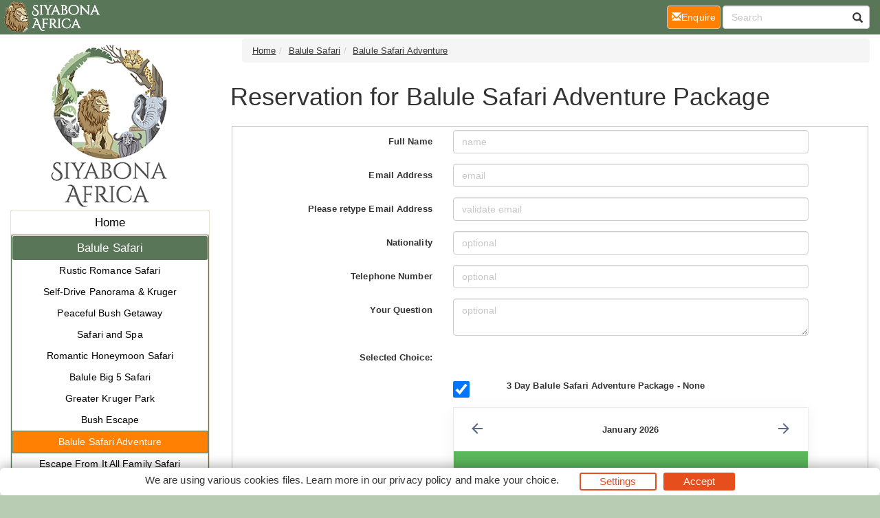

--- FILE ---
content_type: text/html; charset=UTF-8
request_url: https://balule.krugerpark.co.za/Balule_Safari_Packages-travel/reservation_balule-affordable-adventure-package.html
body_size: 11941
content:
<!DOCTYPE html><html><head><!--berkley--><meta charset="utf-8"><meta http-equiv="content-type" content="text/html; charset=utf-8"><meta http-equiv="X-UA-Compatible" content="IE=8; IE=edge"><meta name="viewport" content="width=device-width,initial-scale=1.0"><meta name="distribution" content="global"><link rel="prev" href="https://balule.krugerpark.co.za/Balule_Safari_Packages-travel/response_balule-affordable-adventure-package.html" /><link rel="canonical" href="https://balule.krugerpark.co.za/Balule_Safari_Packages-travel/reservation_balule-affordable-adventure-package.html"/><meta property="og:url" content="https://balule.krugerpark.co.za/Balule_Safari_Packages-travel/reservation_balule-affordable-adventure-package.html"><meta itemprop="image" content="https://balule.krugerpark.co.za"><!--metaPage--><title>Reservation and Booking Page - Affordable Balule Safari Adventure</title><meta name="keywords" content="Reservation,Booking,affordable adventure,safari package,balule nature reserve"><meta name="description" content="Reservation and Booking Page - For an adventure experience in Balule Nature Reserve this 3 Day Affordable Adventure Package is the perfect choice for the discerning bush lover"><meta name="robots" content="all,follow"><link rel="icon" sizes="192x192" href="/favicon/siyabona-192x192.png"><link rel="apple-touch-icon" href="/favicon/siyabona-192x192.png"><link rel="apple-touch-icon" href="/favicon/apple-touch-icon-76x76.png"><link rel="apple-touch-icon" sizes="76x76" href="/favicon/apple-touch-icon-76x76.png"><link rel="apple-touch-icon" sizes="120x120" href="/favicon/apple-touch-icon-120x120.png"><link rel="apple-touch-icon" sizes="152x152" href="/favicon/apple-touch-icon-152x152.png"><link rel="apple-touch-icon" sizes="180x180" href="/favicon/apple-touch-icon-180x180.png"><link rel="apple-touch-icon" sizes="192x192" href="/favicon/apple-touch-icon-192x192.png"><meta name="msapplication-square70x70logo" content="/favicon/tile-icon-70x70.png"><meta name="msapplication-TileImage" content="/favicon/tile-icon-114x114.png"><meta name="msapplication-square150x150logo" content="/favicon/tile-icon-150x150.png"><meta name="msapplication-wide310x150logo" content="/favicon/tile-icon-310x150.png"><meta name="msapplication-square310x310logo" content="/favicon/tile-icon-310x310logo.png"><meta name="msapplication-TileColor" content="#2b5797"><meta name="msapplication-config" content="none"/><link rel="stylesheet" href="/css/krugerpark.co.zaTheme.css" type="text/css" /><style type="text/css">
.consent-banner-button {text-decoration: none;background: none;border: 1px solid #000;text-wrap: nowrap;white-space: nowrap;color: rgb(231, 78, 30);border-color: rgb(231, 78, 30);background-color: transparent;border-width: 2px;padding: 8px 27px;border-radius: 3px;}#consent-banner-main {position: relative;z-index: 2147483647;}#consent-banner-modal {background: #fff;padding: 25px 10px 30px !important;box-shadow: rgba(0, 0, 0, 0.4) 0 0 20px;}#consent-banner-modal .consent-banner-modal-wrapper {display: flex;margin: 0 auto;justify-content: center;padding: 0 10px;}#consent-banner-settings h2 {padding-bottom: 15px;border-bottom: 1px solid #ededed;}#consent-banner-modal .consent-banner-modal-wrapper p {margin-bottom: 0;}#consent-banner-modal .consent-banner-modal-buttons {margin-top: 12px;text-align: center;justify-content: center;display: flex;align-items: flex-end;}#consent-banner-modal .consent-banner-modal-buttons [href="#settings"] {margin-left: 10px;}#consent-banner-settings .consent-banner-settings-buttons {margin-top: 15px;text-align: center;display: flex;justify-content: space-around;grid-gap: 5px;}#consent-banner-modal .consent-banner-modal-buttons .consent-banner-button {margin-left: 10px;}#consent-banner-settings .consent-banner-settings-buttons [href="#close"] {margin-left: 10px;}#consent-banner-settings {position: fixed;top: 50%;left: 50%;transform: translate(-50%, -50%);background: #fff;box-shadow: rgba(0, 0, 0, 0.4) 0 0 20px;padding: 20px 30px 15px;overflow-x: hidden;min-width: 500px;max-height: none;}#consent-banner-settings ul {list-style: none;padding-left: 0;}#consent-banner-settings ul label {font-weight: bold;font-size: 1.1em;margin-left: 5px;}#consent-banner-settings ul li {border-bottom: 1px solid rgba(0, 0, 0, .2);margin-bottom: 15px;}#consent-banner-settings ul p {margin-left: 25px;}.consent-banner-button:hover {color: rgba(231, 78, 30, .85);border-color: rgba(231, 78, 30, .85);}#consent-banner-settings .consent-banner-settings-buttons .consent-banner-button {flex: 1;}#consent-banner-main h2 {font-size: 18px;font-weight: bold;}#consent-banner-settings, #consent-banner-modal {border-radius: 6px;}.consent-banner-button[href="#accept"] {color: #ffffff;border-color: rgb(231, 78, 30);background-color: rgb(231, 78, 30);}.consent-banner-button[href="#accept"]:hover {background-color: rgb(220, 114, 80);border-color: rgb(220, 114, 80);}#consent-banner-modal .consent-banner-modal-wrapper h2 {display: block !important;}#consent-banner-settings > div > form div:nth-child(2) {max-height: 65vh;overflow-x: hidden;}@media (max-width:576px) {#consent-banner-settings > div > form div:nth-child(2) {max-height: none;}#consent-banner-modal {width: auto;left: 5% !important;right: 5% !important;min-width: auto;transform: translate(0, -50%) !important;}#consent-banner-settings {width: auto;top: 0;left: 0;right: 0;bottom: 0;transform: none;max-height: 100%;min-width: auto;}#consent-banner-settings .consent-banner-settings-buttons {position: fixed;bottom: 0;right: 0;left: 0;background-color: #fff;padding-top: 16px;padding-bottom: 30px;padding-left: 50px;padding-right: 50px;text-align: center;display: block;}#consent-banner-settings .consent-banner-settings-buttons .button {width: 25%;}#consent-banner-modal .consent-banner-modal-buttons {margin: 0 !important;}#consent-banner-settings .consent-banner-settings-buttons .consent-banner-button {margin: 0;display: block;margin-bottom: 10px;text-align: center;}#consent-banner-settings ul {padding-bottom: 100px;}}@media (max-width:768px) {#consent-banner-modal .consent-banner-modal-wrapper p {margin-bottom: 10px;}#consent-banner-modal .consent-banner-modal-buttons {display: block;}#consent-banner-modal .consent-banner-modal-wrapper {display: block;}#consent-banner-modal .consent-banner-modal-buttons .consent-banner-button {margin: 0;display: block;margin-bottom: 10px;text-align: center;}
}

#consent-banner-modal    {
        padding: 7px !important;
}

#consent-banner-modal .consent-banner-modal-wrapper h2
{
        display: none !important;

}

#consent-banner-modal .consent-banner-modal-buttons {
        align-items: center !important;
        margin-top: 0 !important;
}

.consent-banner-button {
  padding: 0px 27px !important;
}
</style><!--[if IE]><script type="text/javascript" src="/js/main.js"></script><script src="/js/html5shiv/3.7.3/html5shiv.min.js"></script><script src="/js/respond.js/respond.min.js"></script><link rel="stylesheet" href="/css/ieFix.css?cssBadger=1768874602" type="text/css" /><![endif]--><script src="/js/picturefill.min.js" async></script>  <meta name="msvalidate.01" content="E748297804C6E1DFECC11DCA67B0ADA8" /></head><body><div class="pagewrap-spacer"></div><div class="page_wrap"><div class="row"><div id="navpane_left" class="col-lg-3 col-sm-3 navpane"><div class="brand" ><div class="logo"><a class="link" href="http://balule.krugerpark.co.za"><img src="/logos/Siyabona-Africa-Logo-2017.png" alt="http://balule.krugerpark.co.za"></a></div></div><nav id="navc"><ul><li id="c0" class="pp"><a href="/" class="l">Home</a><ul><li id="c29945" class="pp inp fl"><a href="/Balule_Safari_Packages-Travel/Balule_Safari_Packages.html" class="l">Balule Safari</a><ul><li id="c29946" class=""><a href="/Balule_Safari_Packages-travel/balule-rustic-romance-safari-package.html" class="l">Rustic Romance Safari</a></li><li id="c29947" class=""><a href="/Balule_Safari_Packages-travel/balule-river-retreat-safari-package.html" class="l">Self-Drive Panorama & Kruger</a></li><li id="c29948" class=""><a href="/Balule_Safari_Packages-travel/balule-peaceful-bush-getaway-package.html" class="l">Peaceful Bush Getaway</a></li><li id="c29949" class=""><a href="/Balule_Safari_Packages-travel/balule-creature-comforts-safari-package.html" class="l">Safari and Spa</a></li><li id="c29950" class=""><a href="/Balule_Safari_Packages-travel/balule-soothe-your-spirit-safari-package.html" class="l">Romantic Honeymoon Safari</a></li><li id="c29951" class=""><a href="/Balule_Safari_Packages-travel/balule-keeping-it-real-safari-package.html" class="l">Balule Big 5 Safari</a></li><li id="c29952" class=""><a href="/Balule_Safari_Packages-travel/balule-ethnic-delight-safari-package.html" class="l">Greater Kruger Park</a></li><li id="c29953" class=""><a href="/Balule_Safari_Packages-travel/balule-intimate-bush-escape-package.html" class="l">Bush Escape</a></li><li id="c29972" class="inp ist"><a href="/Balule_Safari_Packages-travel/balule-affordable-adventure-package.html" class="l">Balule Safari Adventure</a></li><li id="c29973" class=""><a href="/Balule_Safari_Packages-travel/balule-escape-from-it-all-package.html" class="l">Escape From It All Family Safari</a></li></ul></li><li id="c29962" class="pp fl"><a href="/balule-safari-lodges.html" class="l">Balule Safari Lodges</a></li><li id="c29959" class="pp fl"><a href="/Balule_Travel_Guide-Travel/Balule_Travel_Guide.html" class="l">Balule Travel Guide</a></li></ul></li></ul></nav></div><div id="theResult" class="col-lg-9 col-sm-9 theResult product-reservation"><ul class="breadcrumb"><li><a href="/">Home</a></li><li><a href="/Balule_Safari_Packages-Travel/Balule_Safari_Packages.html">Balule Safari</a></li><li><a href="/Balule_Safari_Packages-travel/balule-affordable-adventure-package.html">Balule Safari Adventure</a></li></ul><div style="overflow: hidden;position:relative;margin-bottom: 13px;"><h1 class="pn">Reservation for Balule Safari Adventure Package</h1></div><div class="row"><div class="col-md-12"><form class="form-horizontal" action="/Balule_Safari_Packages-travel/reservation_balule-affordable-adventure-package.html" method="post" id="enquiryForm" name="enquiryForm" onSubmit="return validateClientDetails()"><input type="hidden" name="prod_id" value="27873"><input type="hidden" name="res_log_session" value="42hjnltrrhd50qbabkbe2rrtci">
<fieldset><div class="form-group"><label class="col-md-4 control-label" for="cr_name">Full Name</label><div class="col-md-7"><input id="cr_name" name="cr_name" type="text" placeholder="name" class="form-control input-md" >  </div></div><div class="form-group"><label class="col-md-4 control-label" for="cr_email">Email Address</label><div class="col-md-7"><input id="cr_email" name="cr_email" type="text" placeholder="email" class="form-control input-md" >  </div></div><div class="form-group"><label class="col-md-4 control-label" for="emx">Please retype Email Address</label><div class="col-md-7"><input id="emx" name="emx" type="text" placeholder="validate email" class="form-control input-md" >  </div></div><div class="form-group"><label class="col-md-4 control-label" for="cr_nationality">Nationality</label><div class="col-md-7"><input id="cr_nationality" name="cr_nationality" type="text" placeholder="optional" class="form-control input-md" >  </div></div><div class="form-group"><label class="col-md-4 control-label" for="clientTel">Telephone Number</label><div class="col-md-7"><input id="clientTel" name="clientTel" type="text" placeholder="optional" class="form-control input-md" >  </div></div><div class="form-group"><label class="col-md-4 control-label" for="cr_message">Your Question</label><div class="col-md-7"><textarea id="cr_message" name="cr_message" placeholder="optional" class="form-control input-md"></textarea>  </div></div><div class="form-group"><label class="col-md-4  control-label">Selected Choice:</label></div><div class="form-group"><div class="col-md-4"></div><div class="col-md-1"><input id="b[1799]" name="b[]" type="checkbox" placeholder="optional" class="w3-check" value="1799" checked></div><label class="col-md-7 control-label w3-left-align" for="b[1799]">3 Day Balule Safari Adventure Package - None</label></div><div class="row" style="margin-bottom:15px;"><div class="col-md-4">&nbsp;</div><div class="col-md-7"><div id="v-cal">
  <div class="vcal-header">
    <button class="vcal-btn" data-calendar-toggle="previous">
      <svg height="24" version="1.1" viewbox="0 0 24 24" width="24" xmlns="http://www.w3.org/2000/svg">
        <path d="M20,11V13H8L13.5,18.5L12.08,19.92L4.16,12L12.08,4.08L13.5,5.5L8,11H20Z"></path>
      </svg>
    </button>

    <div class="vcal-header__label" data-calendar-label="month">
      March 2017
    </div>

    <button class="vcal-btn" data-calendar-toggle="next">
      <svg height="24" version="1.1" viewbox="0 0 24 24" width="24" xmlns="http://www.w3.org/2000/svg">
        <path d="M4,11V13H16L10.5,18.5L11.92,19.92L19.84,12L11.92,4.08L10.5,5.5L16,11H4Z"></path>
      </svg>
    </button>
  </div>

  <div class="vcal-week">
    <span>Mon</span> <span>Tue</span><span>Wed</span> <span>Thu</span> <span>Fri</span> <span>Sat</span> <span>Sun</span>
  </div>
  <div class="vcal-body" data-calendar-area="month">
  </div><span data-calendar-label="picked"></span>
</div><div id="startDateX" data-date="" ></div><div class="row"><div class="col-md-4 col-xs-4"><select name="item_day" id="item_day" class="form-control dataSelector" ><option value="">[Day]</option><option  value="1">1</option><option  value="2">2</option><option  value="3">3</option><option  value="4">4</option><option  value="5">5</option><option  value="6">6</option><option  value="7">7</option><option  value="8">8</option><option  value="9">9</option><option  value="10">10</option><option  value="11">11</option><option  value="12">12</option><option  value="13">13</option><option  value="14">14</option><option  value="15">15</option><option  value="16">16</option><option  value="17">17</option><option  value="18">18</option><option  value="19">19</option><option  value="20">20</option><option  value="21">21</option><option  value="22">22</option><option  value="23">23</option><option  value="24">24</option><option  value="25">25</option><option  value="26">26</option><option  value="27">27</option><option  value="28">28</option><option  value="29">29</option><option  value="30">30</option><option  value="31">31</option></select></div>
<div class="col-md-4 col-xs-4"><select name="item_month" id="item_month" class="form-control dataSelector"><option value="">[Month]</option><option  value="1">Jan</option><option  value="2">Feb</option><option  value="3">Mar</option><option  value="4">Apr</option><option  value="5">May</option><option  value="6">Jun</option><option  value="7">July</option><option  value="8">Aug</option><option  value="9">Sep</option><option  value="10">Oct</option><option  value="11">Nov</option><option  value="12">Dec</option></select></div><div class="col-md-4 col-xs-4"><select name="item_year" id="item_year" class="form-control dataSelector" ><option value="">[Year]</option><option  value="2026">2026</option><option  value="2027">2027</option><option  value="2028">2028</option></select></div></div></div></div><div class="form-group"><label class="col-md-4 control-label" for="adults">Adults:</label><div class="col-md-2"><select name="adults" id="adults" class="form-control input-md"><option value="1">1</option><option value="2" selected>2</option><option value="3">3</option><option value="4">4</option><option value="5">5</option><option value="6">6</option><option value="7">7</option><option value="8">8</option><option value="9">9</option><option value="10">10</option><option value="11">11</option><option value="12">12</option><option value="13">13</option><option value="14">14</option><option value="15">15</option><option value="16">16</option><option value="17">17</option><option value="18">18</option><option value="19">19</option><option value="20+">20+</option></select></div></div><div class="form-group"><label class="col-md-4 control-label" for="children">Children:</label><div class="col-md-2"><select name="children" id="children" class="form-control input-md"><option value="0">0</option><option value="1">1</option><option value="2">2</option><option value="3">3</option><option value="4">4</option><option value="5">5</option></select></div><div id="childrenAges" class="col-md-4 control-label"></div></div><div class="form-group"><label class="col-md-4 control-label" for="item_nights">Number of Nights</label><div class="col-md-7"><input id="item_nights" name="item_nights" type="text" placeholder="Number of Nights" class="form-control input-md" >  </div></div><div class="form-group">  <label class="col-md-4 control-label" for="enquiryType">Enquiry Type</label>  <div class="col-md-4">       <input type="radio" name="enquiryType" id="enquiryTypeBooking" value="booking" checked="checked" class="w3-radio">&nbsp;Booking      <input type="radio" name="enquiryType" id="enquiryTypeEnquiry" value="enquiring" class="w3-radio">&nbsp;Enquiring  </div></div><div class="form-group">  <label class="col-md-4 control-label" for="urgent">priority</label>  <div class="col-md-4">    <input type="checkbox" name="urgent" id="urgent" value="1" class="w3-check">&nbsp;Urgent  </div></div><div class="form-group">  <div class="col-md-4">&nbsp;</div>  <div class="col-md-4">      <input type="checkbox" name="detailedQuote" id="detailedQuote" value="detailedQuote" class="w3-check">&nbsp;I would like a detailed offer  </div>  <div class="col-md-4">      <input type="checkbox" name="contactMeTelephonically" id="contactMeTelephonically" value="contactMeTelephonically" class="w3-check">&nbsp;Please contact me telephonically  </div></div><div class="form-group">  <div class="col-md-4">&nbsp;</div>  <div class="col-md-7">    <label class="checkbox-inline" for="tac">      <input type="checkbox" name="tac" id="tac" value="tac" class="w3-check" checked>&nbsp;&nbsp;I have read, understood and accepted the <a href="https://www.siyabona.com/terms-conditions.html" target="_blank">Terms and Conditions</a>.    </label>  </div></div><div class="col-md-4">&nbsp;</div><button name="res_log" class="w3-btn w3-green w3-border" value="4acf72b8353041d7ba8707934f1b318c">SUBMIT</button></fieldset></form></div></div><span class="spacer"></span><div class="bookingNotes"><b>Notes:</b><ul><li>All accommodation is subject to availability</li><li>All last minute reservations (less then 31 days prior to arrival date) are payable within 48 hours after receiving a confirmed provisional reservation via e-mail.</li><li>As accommodation availability changes from day to day all enquiries about general availability are subject to change without notice. Accommodation availability is only guaranteed once you receive a provisional reservation confirmation. In order to secure your reservation full pre-payment is required.</li></ul></div><span class="spacer"></span><div class="lau-pager">&nbsp;<a  href="https://balule.krugerpark.co.za/Balule_Safari_Packages-travel/response_balule-affordable-adventure-package.html" title="Ask a Question" alt="Contact Us" class="min-btn left">Previous - Contact Us</a></div><div class="hlau"><div class="row"> <div class="col-md-4 col-sm-12 outerref"><a  href="https://balule.krugerpark.co.za/Balule_Safari_Packages-travel/departure_balule-affordable-adventure-package.html" title="Departure Dates" alt="Departure Dates">Departure Dates</a></div> <div class="col-md-4 col-sm-12 outerref"><a  href="https://balule.krugerpark.co.za/Balule_Safari_Packages-travel/balule-affordable-adventure-package-rates.html" alt="Rates and Prices">Rates and Prices</a></div> <div class="col-md-4 col-sm-12 outerref"><a  href="https://balule.krugerpark.co.za/Balule_Safari_Packages-travel/response_balule-affordable-adventure-package.html" title="Ask a Question" alt="Contact Us">Contact Us</a></div> <div class="col-md-4 col-sm-12 outerref"><a  href="https://balule.krugerpark.co.za/Balule_Safari_Packages-travel/reservation_balule-affordable-adventure-package.html" title="Request Booking" alt="Enquire" class="active">Enquire</a></div></div> <div class="row"></div></div></div></div></div><nav class="navbar navbar-default  navbar-fixed-top"><div class="container-fluid rx"><div class="navbar-header"><button type="button" class="navbar-toggle collapsed" data-toggle="collapse" data-target="#navbar" aria-expanded="false" aria-controls="navbar"><span class="sr-only">Toggle navigation</span><span class="icon-bar"></span><span class="icon-bar"></span><span class="icon-bar"></span></button><a  title="home" class="navbar-brand" href="http://balule.krugerpark.co.za"><img src="/logos/topSmallLogo-150x50-white.png"></a><ul class="nav navbar-nav navbar-right mc"><li><a href="https://balule.krugerpark.co.za/Balule_Safari_Packages-travel/reservation_balule-affordable-adventure-package.html" class="btn btn-default" style="color:#fff;background-color:#ff8003;margin-right: 3px;height: 42px; padding: 10px;"><span class="glyphicon glyphicon-envelope" aria-hidden="true"></span>Enquire<span class="sr-only">(current)</span></a></li>    <li><a href="/search/" class="btn btn-default"><span class="glyphicon glyphicon-search" aria-hidden="true"></span></a></li></ul></div><div id="navbar" class="navbar-collapse collapse"> <ul class="nav navbar-nav navbar-right pc"><li><a href="https://balule.krugerpark.co.za/Balule_Safari_Packages-travel/reservation_balule-affordable-adventure-package.html" class="btn btn-default" style="margin-top: 8px;height: 34px; padding: 6px;color:#fff;background-color:#ff8003;margin-right: 3px;"><span class="glyphicon glyphicon-envelope" aria-hidden="true"></span>Enquire<span class="sr-only">(current)</span></a></li>  <li> <div class="searchBox right-inner-addon "><form method="get" action="/search/" name="TopSearch"><i class="glyphicon glyphicon-search"></i><input type="search" class="form-control" placeholder="Search" name="q" /></form></div></li> </ul> <ul class="nav navbar-nav lc"> </ul> </div> </div> </nav><div class="footerDiv"><div class="row footerTop"> <div class="col-md-12 text-center">Balule Private Game Reserve | South African Safari</div></div><div class="row footerCenter">  <div class="col-md-3 col-xs-6 col-sm-6"><ul class="footerColOne">  <li class="footerColOneHeader"><strong>Customer Support</strong></li>  <li class="footerColOneContactNum"><span class="glyphicon glyphicon-phone-alt" aria-hidden="true"></span>Tel: +27 21 424 1037</li>  <li class="footerColOneContactNum"><span class="glyphicon glyphicon-print" aria-hidden="true"></span>Fax: +27 21 424 1036</li>  <li class="footerColOneContactNum"><span class="glyphicon glyphicon-envelope" aria-hidden="true"></span><a href="mailto:reservations@siyabona.com" rel="nofollow" >Contact by Mail</a></li>  <li><strong>Business Hours</strong></li>  <li>Mon - Fri. 08:00 - 17:00</li>  <li>Saturday. 08:00 - 12:00</li>	<li class="footerColOneHeader"><strong>Booking</strong></li>  <li><a href="/contact_us.html" rel="nofollow" >Reservations and Booking</a></li>  <li><a rel="nofollow" href="https://www.siyabona.com/terms-conditions.html" rel="nofollow" >Booking Conditions</a></li>  <li><a rel="nofollow" href="https://www.siyabona.com/travel-visa-contacts.html" rel="nofollow" >Visa and Passport</a></li>  <li class="footerColOneHomeLink"><a rel="nofollow" href="https://www.siyabona.com/travel-confidence-guarantee.html" rel="nofollow" >About Siyabona Africa (Pty) Ltd</a></li></ul></div>  <div class="col-md-3 col-xs-6 col-sm-6"><ul class="footerColTwo">	<li class="footerColTwoHeader"><strong>Recommended Safari Packages</strong></li>	<li><a href="https://balule.krugerpark.co.za/Balule_Safari_Packages-travel/balule-keeping-it-real-safari-package.html">Balule Big 5 Safari</a></li>	<li><a href="https://balule.krugerpark.co.za/Balule_Safari_Packages-travel/balule-affordable-adventure-package.html">Classic Family Safari</a></li>        <li><a href="https://balule.krugerpark.co.za/Balule_Safari_Packages-travel/balule-creature-comforts-safari-package.html">Luxury Safari and Spa</a></li>	<li><a href="https://balule.krugerpark.co.za/Balule_Safari_Packages-travel/balule-river-retreat-safari-package.html">River Retreat Safari</a></li>	<li><a href="https://balule.krugerpark.co.za/Balule_Safari_Packages-travel/balule-rustic-romance-safari-package.html">Rustic Romance Safari</a></li>        <li><a href="/balule-safari-lodges.html">Balule Safari Lodges</a></li>        <li><a href="/Balule_Travel_Guide-travel/balule-travel-guide-information.html">Getting to Balule</a></li></ul></div>  <div class="col-md-3 col-xs-6 col-sm-6"><ul class="footerColThree">	<li class="footerColThreeHeader"><strong>Game Reserves</strong></li>	<li><a href="https://balule.krugerpark.co.za">Balule Game Reserve</a></li>	<li><a href="https://manyeleti.krugerpark.co.za">Manyeleti Game Reserve</a></li>	<li><a href="https://sabi.krugerpark.co.za">Sabi Sand Game Reserve</a></li>	<li><a href="https://thornybush.krugerpark.co.za">Thornybush Game Reserve</a></li>	<li><a href="https://timbavati.krugerpark.co.za">Timbavati Game Reserve</a></li>	<li><a href="https://greater.krugerpark.co.za">Near Kruger National Park</a></li>        <li><a href="https://private-lodges.krugerpark.co.za">Private Game Reserves</a></li>        <li><a href="https://birding.krugerpark.co.za">Birding in Kruger Park</a></li>	<li><a href="https://www.krugerpark.co.za">Kruger National Park</a></li></ul></div>  <div class="col-md-3 col-xs-6 col-sm-6"></div></div><div class="row footerBottom"> <div class="col-md-12 text-center"><div class="col-md-12 text-center">&copy;2026 Siyabona Africa (Pty)Ltd - <a href="https://balule.krugerpark.co.za">Balule Game Reserve</a><br><a rel="nofollow" href="https://www.siyabona.com/siyabona-accreditation.html" ><img src="/images/siyabona-accreditations.gif"></a></div><a href="#consent-banner-settings">Privacy Settings</a></div></div></div><script type="text/javascript" src="/js/main-nonjq.js" data-id="5"></script><script type="text/javascript">(function(){'use strict';var f,g=[];function l(a){g.push(a);1==g.length&&f()}function m(){for(;g.length;)g[0](),g.shift()}f=function(){setTimeout(m)};function n(a){this.a=p;this.b=void 0;this.f=[];var b=this;try{a(function(a){q(b,a)},function(a){r(b,a)})}catch(c){r(b,c)}}var p=2;function t(a){return new n(function(b,c){c(a)})}function u(a){return new n(function(b){b(a)})}function q(a,b){if(a.a==p){if(b==a)throw new TypeError;var c=!1;try{var d=b&&b.then;if(null!=b&&"object"==typeof b&&"function"==typeof d){d.call(b,function(b){c||q(a,b);c=!0},function(b){c||r(a,b);c=!0});return}}catch(e){c||r(a,e);return}a.a=0;a.b=b;v(a)}}
function r(a,b){if(a.a==p){if(b==a)throw new TypeError;a.a=1;a.b=b;v(a)}}function v(a){l(function(){if(a.a!=p)for(;a.f.length;){var b=a.f.shift(),c=b[0],d=b[1],e=b[2],b=b[3];try{0==a.a?"function"==typeof c?e(c.call(void 0,a.b)):e(a.b):1==a.a&&("function"==typeof d?e(d.call(void 0,a.b)):b(a.b))}catch(h){b(h)}}})}n.prototype.g=function(a){return this.c(void 0,a)};n.prototype.c=function(a,b){var c=this;return new n(function(d,e){c.f.push([a,b,d,e]);v(c)})};
function w(a){return new n(function(b,c){function d(c){return function(d){h[c]=d;e+=1;e==a.length&&b(h)}}var e=0,h=[];0==a.length&&b(h);for(var k=0;k<a.length;k+=1)u(a[k]).c(d(k),c)})}function x(a){return new n(function(b,c){for(var d=0;d<a.length;d+=1)u(a[d]).c(b,c)})};window.Promise||(window.Promise=n,window.Promise.resolve=u,window.Promise.reject=t,window.Promise.race=x,window.Promise.all=w,window.Promise.prototype.then=n.prototype.c,window.Promise.prototype["catch"]=n.prototype.g);}());

(function(){function l(a,b){document.addEventListener?a.addEventListener("scroll",b,!1):a.attachEvent("scroll",b)}function m(a){document.body?a():document.addEventListener?document.addEventListener("DOMContentLoaded",function c(){document.removeEventListener("DOMContentLoaded",c);a()}):document.attachEvent("onreadystatechange",function k(){if("interactive"==document.readyState||"complete"==document.readyState)document.detachEvent("onreadystatechange",k),a()})};function r(a){this.a=document.createElement("div");this.a.setAttribute("aria-hidden","true");this.a.appendChild(document.createTextNode(a));this.b=document.createElement("span");this.c=document.createElement("span");this.h=document.createElement("span");this.f=document.createElement("span");this.g=-1;this.b.style.cssText="max-width:none;display:inline-block;position:absolute;height:100%;width:100%;overflow:scroll;font-size:16px;";this.c.style.cssText="max-width:none;display:inline-block;position:absolute;height:100%;width:100%;overflow:scroll;font-size:16px;";
this.f.style.cssText="max-width:none;display:inline-block;position:absolute;height:100%;width:100%;overflow:scroll;font-size:16px;";this.h.style.cssText="display:inline-block;width:200%;height:200%;font-size:16px;max-width:none;";this.b.appendChild(this.h);this.c.appendChild(this.f);this.a.appendChild(this.b);this.a.appendChild(this.c)}
function x(a,b){a.a.style.cssText="max-width:none;min-width:20px;min-height:20px;display:inline-block;overflow:hidden;position:absolute;width:auto;margin:0;padding:0;top:-999px;left:-999px;white-space:nowrap;font:"+b+";"}function y(a){var b=a.a.offsetWidth,c=b+100;a.f.style.width=c+"px";a.c.scrollLeft=c;a.b.scrollLeft=a.b.scrollWidth+100;return a.g!==b?(a.g=b,!0):!1}function z(a,b){function c(){var a=k;y(a)&&null!==a.a.parentNode&&b(a.g)}var k=a;l(a.b,c);l(a.c,c);y(a)};function A(a,b){var c=b||{};this.family=a;this.style=c.style||"normal";this.weight=c.weight||"normal";this.stretch=c.stretch||"normal"}var B=null,D=null,E=null;function H(){if(null===D){var a=document.createElement("div");try{a.style.font="condensed 100px sans-serif"}catch(b){}D=""!==a.style.font}return D}function I(a,b){return[a.style,a.weight,H()?a.stretch:"","100px",b].join(" ")}
A.prototype.load=function(a,b){var c=this,k=a||"BESbswy",q=0,C=b||3E3,F=(new Date).getTime();return new Promise(function(a,b){null===E&&(E=!!document.fonts);if(E){var J=new Promise(function(a,b){function e(){(new Date).getTime()-F>=C?b():document.fonts.load(I(c,'"'+c.family+'"'),k).then(function(c){1<=c.length?a():setTimeout(e,25)},function(){b()})}e()}),K=new Promise(function(a,c){q=setTimeout(c,C)});Promise.race([K,J]).then(function(){clearTimeout(q);a(c)},function(){b(c)})}else m(function(){function t(){var b;
if(b=-1!=f&&-1!=g||-1!=f&&-1!=h||-1!=g&&-1!=h)(b=f!=g&&f!=h&&g!=h)||(null===B&&(b=/AppleWebKit\/([0-9]+)(?:\.([0-9]+))/.exec(window.navigator.userAgent),B=!!b&&(536>parseInt(b[1],10)||536===parseInt(b[1],10)&&11>=parseInt(b[2],10))),b=B&&(f==u&&g==u&&h==u||f==v&&g==v&&h==v||f==w&&g==w&&h==w)),b=!b;b&&(null!==d.parentNode&&d.parentNode.removeChild(d),clearTimeout(q),a(c))}function G(){if((new Date).getTime()-F>=C)null!==d.parentNode&&d.parentNode.removeChild(d),b(c);else{var a=document.hidden;if(!0===
a||void 0===a)f=e.a.offsetWidth,g=n.a.offsetWidth,h=p.a.offsetWidth,t();q=setTimeout(G,50)}}var e=new r(k),n=new r(k),p=new r(k),f=-1,g=-1,h=-1,u=-1,v=-1,w=-1,d=document.createElement("div");d.dir="ltr";x(e,I(c,"sans-serif"));x(n,I(c,"serif"));x(p,I(c,"monospace"));d.appendChild(e.a);d.appendChild(n.a);d.appendChild(p.a);document.body.appendChild(d);u=e.a.offsetWidth;v=n.a.offsetWidth;w=p.a.offsetWidth;G();z(e,function(a){f=a;t()});x(e,I(c,'"'+c.family+'",sans-serif'));z(n,function(a){g=a;t()});x(n,
I(c,'"'+c.family+'",serif'));z(p,function(a){h=a;t()});x(p,I(c,'"'+c.family+'",monospace'))})})};"undefined"!==typeof module?module.exports=A:(window.FontFaceObserver=A,window.FontFaceObserver.prototype.load=A.prototype.load);}());

var roboto400 = new FontFaceObserver("Roboto", {weight: 400});var roboto700 = new FontFaceObserver("Roboto",{weight:700});Promise.all([roboto700.load(),roboto400.load()]).then(function() {document.documentElement.className += "fonts-loaded";}, function() {document.documentElement.className += "fonts-unavailable";});
</script>
<!-- Google tag (gtag.js) -->
<script async src="https://www.googletagmanager.com/gtag/js?id=G-2E70G0F8JC"></script>
<script>
  window.dataLayer = window.dataLayer || [];
  function gtag(){dataLayer.push(arguments);}
  gtag('js', new Date());

  gtag('config', 'G-2E70G0F8JC',
{
  'cookie_domain': 'auto'
}
);
</script><script type="text/javascript">window.addEventListener("load",function(){forEach(document.querySelectorAll("#v-cal"),function(t,e){e.vc={me:e,activeDates:null,date:new Date,todaysDate:new Date,selectedDate:null,init:function(t){this.month=this.me.querySelector('[data-calendar-area="month"]'),this.next=this.me.querySelector('[data-calendar-toggle="next"]'),this.previous=this.me.querySelector('[data-calendar-toggle="previous"]'),this.label=this.me.querySelector('[data-calendar-label="month"]'),this.form=findUpByTagName(this.me,"FORM"),this.d=this.form.querySelector("#item_day"),this.m=this.form.querySelector("#item_month"),this.y=this.form.querySelector("#item_year"),0<this.d.value&&0<this.m.value&&0<this.y.value&&(this.selectedDate=this.d.value+"-"+(parseInt(this.m.value)-1)+"-"+this.y.value,this.date=new Date(this.y.value,parseInt(this.m.value)-1,this.d.value)),this.options=t,this.date.setDate(1),this.createMonth(),this.createListeners()},createListeners:function(){var a=this;this.next.addEventListener("click",function(t){t.preventDefault(),a.clearCalendar();var e=a.date.getMonth()+1;a.date.setMonth(e),a.createMonth()}),this.previous.addEventListener("click",function(t){t.preventDefault(),a.clearCalendar();var e=a.date.getMonth()-1;a.date.setMonth(e),a.createMonth()}),this.d.addEventListener("change",function(t){t.preventDefault(),a.changeDate()}),this.m.addEventListener("change",function(t){t.preventDefault(),a.clearCalendar(),a.date.setMonth(parseInt(this.value)-1),a.createMonth(),a.changeDate()}),this.y.addEventListener("change",function(t){t.preventDefault(),a.clearCalendar(),a.date.setYear(parseInt(this.value)),a.createMonth(),a.changeDate()})},changeDate:function(){var t=this;if(0<t.d.value&&0<t.m.value&&0<t.y.value&&(t.selectedDate=t.d.value+"-"+(parseInt(t.m.value)-1)+"-"+t.y.value),null!==t.selectedDate&&void 0!==t.selectedDate){t.removeActiveClass(),t.selectedDate=t.d.value+"-"+(parseInt(t.m.value)-1)+"-"+t.y.value,this.activeDates=this.me.querySelectorAll('[data-calendar-status="active"]');for(var e=0;e<this.activeDates.length;e++)t.selectedDate==this.activeDates[e].dataset.d+"-"+this.activeDates[e].dataset.m+"-"+this.activeDates[e].dataset.y&&this.activeDates[e].classList.add("vcal-date--selected")}},setDate:function(t,e,a){new Date(t,e,a);this.d.value=a,this.m.value=e,this.y.value=t,this.selectedDate=a+"-"+e+"-"+t,this.form.querySelector("#startDateX").value=this.selectedDate},createDay:function(t,e,a){var s=document.createElement("div"),i=document.createElement("span");i.innerHTML=t,s.className="vcal-date",s.setAttribute("data-d",this.date.getDate()),s.setAttribute("data-m",this.date.getMonth()),s.setAttribute("data-y",this.date.getFullYear()),1===t&&(s.style.marginLeft=0===e?6*14.28+"%":14.28*(e-1)+"%"),this.options.disablePastDays&&this.date.getTime()<=this.todaysDate.getTime()-1?s.classList.add("vcal-date--disabled"):(s.classList.add("vcal-date--active"),s.setAttribute("data-calendar-status","active")),this.date.toString()===this.todaysDate.toString()&&s.classList.add("vcal-date--today"),s.appendChild(i),this.month.appendChild(s)},dateClicked:function(){var e=this;this.activeDates=this.me.querySelectorAll('[data-calendar-status="active"]');for(var t=0;t<this.activeDates.length;t++)this.activeDates[t].addEventListener("click",function(t){e.setDate(this.dataset.y,parseInt(this.dataset.m)+1,this.dataset.d),e.removeActiveClass(),this.classList.add("vcal-date--selected")})},createMonth:function(){for(var t=this.date.getMonth();this.date.getMonth()===t;)this.createDay(this.date.getDate(),this.date.getDay(),this.date.getFullYear()),this.date.setDate(this.date.getDate()+1);this.date.setDate(1),this.date.setMonth(this.date.getMonth()-1),this.label.innerHTML=this.monthsAsString(this.date.getMonth())+" "+this.date.getFullYear(),this.dateClicked(),this.changeDate()},monthsAsString:function(t){return["January","Febuary","March","April","May","June","July","August","September","October","November","December"][t]},clearCalendar:function(){this.month.innerHTML=""},removeActiveClass:function(){for(var t=0;t<this.activeDates.length;t++)this.activeDates[t].classList.remove("vcal-date--selected")}},e.vc.init({disablePastDays:!0})})});var inject=function(e,r,t,n){if(e&&"string"==typeof e)e=document.querySelector(e);if(null!=r){var i=document.createElement("div");if(i.innerHTML=r,null!=t)for(;i.firstChild;)e.querySelector(t).insertAdjacentElement(n,i.firstChild);else{e.innerHTML="";for(var o=0;o<i.childNodes.length;o++){var c=document.importNode(i.childNodes[o],!0);e.appendChild(c)}Array.from(e.querySelectorAll("script")).forEach(function(e){var r=document.createElement("script");Array.from(e.attributes).forEach(function(e){r.setAttribute(e.name,e.value)}),r.appendChild(document.createTextNode(e.innerHTML)),e.parentNode.replaceChild(r,e)})}}};var forEach=function(array,callback,scope){for(var i=0;i<array.length;i++){callback.call(scope,i,array[i]);}};var findUpByTagName=function(e,n){for(;e.parentNode;)if((e=e.parentNode).tagName===n)return e;return null};var showChildrenAges=function(e,r){if(e&&"string"==typeof e)e=document.querySelector(e);var n="";for(i=0;i<r;i++){for(n+="Child #"+(i+1)+" age in yrs:",n+='<select id="childAge['+i+']" name="childAge['+i+']">',ii=0;ii<18;ii++)n+='<option value="'+ii+'">'+ii+"</option>";n+="</select>",n+="<br />"}inject(findUpByTagName(e,"FORM").querySelector("#childrenAges"),n)};forEach(document.querySelectorAll("#children"),function(e,n){n.addEventListener("click",function(e){console.log(this);showChildrenAges(this,parseInt(this.value));})});</script><script type="text/javascript">function ready(e){"loading"!=document.readyState?e():document.addEventListener?document.addEventListener("DOMContentLoaded",e):document.attachEvent("onreadystatechange",function(){"loading"!=document.readyState&&e()})}function isObject(e){return"object"==typeof e&&null!==e}function applyStyles(e,t){if(null!==e)for(var n of Object.keys(t||{}))e.style[n]=t[n]}function applySimpleMarkdown(e){return(e||"").replace(/\[([^\]]+)\]\(([^\)]+)\)/g,'<a href="$2">$1</a>').replace(/\*\*\s?([^\n]+)\*\*/g,"<b>$1</b>").replace(/\_\_\s?([^\n]+)\_\_/g,"<b>$1</b>").replace(/\*\s?([^\n]+)\*/g,"<i>$1</i>").replace(/\_\s?([^\n]+)\_/g,"<i>$1</i>")}function createAndApplyButton(e,t,n){if(null!=t&&""!==t){var a=document.createElement("a");a.setAttribute("href","#"+e),a.classList.add("consent-banner-button"),a.textContent=t,n.appendChild(a)}}function addEventListener(e,t,n){if(null===e)return null;e.addEventListener&&e.addEventListener(t,n),e.forEach&&e.forEach(e=>e.addEventListener(t,n))}function isConsentStateProvided(e){return null!==e}function loadConsentState(){return console.warn("ConsentBannerJS: loadConsentState function is not provided"),null}function saveConsentState(e){return console.warn("ConsentBannerJS: saveConsentState function is not provided"),null}function createMain(e){var t=document.createElement("div");return t.setAttribute("id","consent-banner-main"),t.style.display="none",t}function createWall(e){var t=document.createElement("div");return t.setAttribute("id","consent-banner-wall"),t}function createModal(e){var t=document.createElement("div");t.style.display="none",t.setAttribute("id","consent-banner-modal"),t.innerHTML='<div class="consent-banner-modal-wrapper"><div><h2></h2><p></p></div><div class="consent-banner-modal-buttons"></div></div>',t.querySelector("h2").textContent=e.modal.title,t.querySelector("p").innerHTML=applySimpleMarkdown(e.modal.description);var n=t.querySelector(".consent-banner-modal-buttons");return createAndApplyButton("settings",e.modal.buttons.settings,n),createAndApplyButton("close",e.modal.buttons.close,n),createAndApplyButton("reject",e.modal.buttons.reject,n),createAndApplyButton("accept",e.modal.buttons.accept,n),t}function createSettings(e,t){var n=isConsentStateProvided(t),a=document.createElement("div");a.setAttribute("id","consent-banner-settings"),a.style.display="none",a.innerHTML='<div><form><h2></h2><div><p></p><ul></ul></div><div class="consent-banner-settings-buttons"></div></form></div>',a.querySelector("h2").textContent=e.settings.title,a.querySelector("p").innerHTML=applySimpleMarkdown(e.settings.description);var r=a.querySelector(".consent-banner-settings-buttons");createAndApplyButton("reject",e.settings.buttons.reject,r),createAndApplyButton("close",e.settings.buttons.close,r),createAndApplyButton("save",e.settings.buttons.save,r),createAndApplyButton("accept",e.settings.buttons.accept,r);var o=e.consent_types;for(var s of Object.keys(o||{})){var i=document.createElement("li"),d=document.createElement("label"),l=document.createElement("p"),c=document.createElement("input");c.setAttribute("type","hidden"),c.setAttribute("name",o[s].name),c.setAttribute("value","denied");var u=document.createElement("input");u.setAttribute("type","checkbox"),u.setAttribute("name",o[s].name),u.setAttribute("value","granted"),u.setAttribute("id",o[s].name),(n&&"granted"===t[o[s].name]||!n&&"granted"===o[s].default)&&u.setAttribute("checked","checked"),(n&&"denied"===t[o[s].name]||!n&&"denied"===o[s].default)&&u.removeAttribute("checked"),"required"===o[s].default&&(u.setAttribute("checked","checked"),u.setAttribute("disabled","disabled"),c.setAttribute("value","granted")),d.textContent=o[s].title,d.setAttribute("for",o[s].name),l.innerHTML=applySimpleMarkdown(o[s].description),i.appendChild(c),i.appendChild(u),i.appendChild(d),i.appendChild(l),a.querySelector("ul").appendChild(i)}return a}function updateSettings(e,t,n){var a=isConsentStateProvided(n),r=t.consent_types;for(var o of Object.keys(r||{})){var s=e.querySelector('[type="checkbox"][name="'+r[o].name+'"]');(a&&"granted"===n[r[o].name]||!a&&"granted"===r[o].default)&&s.setAttribute("checked","checked"),(a&&"denied"===n[r[o].name]||!a&&"denied"===r[o].default)&&s.removeAttribute("checked"),"required"===r[o].default&&(s.setAttribute("checked","checked"),s.setAttribute("disabled","disabled"))}}function hideMain(e){e.style.display="none",hideWall(e)}function showWall(e){var t=e.querySelector("#consent-banner-wall");t.style.background="rgba(0, 0, 0, .7)",t.style.position="fixed",t.style.top="0",t.style.right="0",t.style.left="0",t.style.bottom="0"}function hideWall(e){var t=e.querySelector("#consent-banner-wall");t.style.position="static",t.style.background="none"}function showModal(e){e.style.display="block",e.querySelector("#consent-banner-modal").style.display="block"}function hideModal(e){e.style.display="block",e.querySelector("#consent-banner-modal").style.display="none"}function showSettings(e){e.style.display="block",e.querySelector("#consent-banner-settings").style.display="block",showWall(e)}function hideSettings(e){e.style.display="block",e.querySelector("#consent-banner-settings").style.display="none",hideWall(e)}function consentBannerJsMain(e){var t=document.querySelector("body"),n=loadConsentState(),a=createMain(e),r=createWall(e),o=createModal(e),s=createSettings(e,n);a.appendChild(r),r.appendChild(o),r.appendChild(s),addEventListener(s.querySelector('[href="#accept"]'),"click",function(t){t.preventDefault();var n=e.consent_types,r={};for(var o of Object.keys(n||{}))r[n[o].name]="granted";updateSettings(s,e,r),saveConsentState(r),hideMain(a),document.body.dispatchEvent(new CustomEvent("consent-banner.hidden"))}),addEventListener(o.querySelector('[href="#accept"]'),"click",function(t){t.preventDefault();var n=e.consent_types,r={};for(var o of Object.keys(n||{}))r[n[o].name]="granted";updateSettings(s,e,r),saveConsentState(r),hideMain(a),document.body.dispatchEvent(new CustomEvent("consent-banner.hidden"))}),addEventListener(s.querySelector('[href="#close"]'),"click",function(e){e.preventDefault(),hideSettings(a),isConsentStateProvided(n)||showModal(a)}),addEventListener(o.querySelector('[href="#settings"]'),"click",function(e){e.preventDefault(),hideModal(a),showSettings(a),document.body.dispatchEvent(new CustomEvent("consent-banner.shown"))}),addEventListener(o.querySelector('[href="#reject"]'),"click",function(t){t.preventDefault();var n=e.consent_types,r={};for(var o of Object.keys(n||{}))r[n[o].name]="denied";saveConsentState(r),updateSettings(s,e,r),hideMain(a),document.body.dispatchEvent(new CustomEvent("consent-banner.hidden"))}),addEventListener(s.querySelector('[href="#reject"]'),"click",function(t){t.preventDefault();var n=e.consent_types,r={};for(var o of Object.keys(n||{}))r[n[o].name]="denied";saveConsentState(r),updateSettings(s,e,r),hideMain(a),document.body.dispatchEvent(new CustomEvent("consent-banner.hidden"))}),addEventListener(s.querySelector('[href="#save"]'),"click",function(e){e.preventDefault(),s.querySelector("form").requestSubmit()}),addEventListener(s.querySelector("form"),"submit",function(t){t.preventDefault();let n=new FormData(t.target);saveConsentState(consentState=Object.fromEntries(n)),updateSettings(s,e,consentState),hideMain(a),document.body.dispatchEvent(new CustomEvent("consent-banner.hidden"))}),addEventListener(t.querySelector('[href$="#consent-banner-settings"]'),"click",function(e){e.preventDefault(),showSettings(a),hideModal(a),document.body.dispatchEvent(new CustomEvent("consent-banner.shown"))}),addEventListener(t,"consent-banner.show-settings",function(e){e.preventDefault(),showSettings(a),hideModal(a),document.body.dispatchEvent(new CustomEvent("consent-banner.shown"))}),t.appendChild(a),!0!==isConsentStateProvided(n)&&(!0===e.display.wall&&showWall(a),"bar"===e.display.mode&&(applyStyles(o,{position:"fixed",bottom:0,left:0,right:0,"border-bottom":"none","border-left":"none","border-right":"none",padding:"5px"}),applyStyles(o.querySelector("h2"),{display:"none"}),applyStyles(o.querySelector(".consent-banner-modal-buttons"),{"margin-left":"20px"}),showModal(a),document.body.dispatchEvent(new CustomEvent("consent-banner.shown"))),"modal"===e.display.mode&&(applyStyles(o,{position:"fixed",top:"50%",left:"50%",transform:"translate(-50%, -50%)"}),applyStyles(o.querySelector(".consent-banner-modal-wrapper"),{display:"block"}),showModal(a),document.body.dispatchEvent(new CustomEvent("consent-banner.shown"))),"settings"===e.display.mode&&(showSettings(a),document.body.dispatchEvent(new CustomEvent("consent-banner.shown"))))}window.cookiesBannerJs=function(e,t,n){loadConsentState=e,saveConsentState=t,ready(consentBannerJsMain.bind(null,n))};
  var config={display:{mode:"bar"},consent_types:[{name:"analytics_storage",title:"Analytics storage",description:"Enables storage, such as cookies, related to analytics (for example, visit duration)",default:"granted"},{name:"ad_storage",title:"Ads storage",description:"Enables storage, such as cookies, related to advertising [link](https://www.google.com)",default:"granted"},{name:"ad_user_data",title:"User Data",description:"Sets consent for sending user data to Google for online advertising purposes.",default:"granted"},{name:"ad_personalization",title:"Personalization",description:"  Sets consent for personalized advertising.",default:"granted"}],settings:{title:"Cookies Settings",description:"In order to provide you with best experience we use various...",buttons:{save:"Save preferences",close:"Close"}},modal:{title:"Cookies",description:"We are using various cookies files. Learn more in our [privacy policy](https://www.siyabona.com/privacy-and-security.html) and make your choice.",buttons:{accept:"Accept",settings:"Settings"}}};

      cookiesBannerJs(
        function() {
          try {
            return JSON.parse(localStorage.getItem('consent_preferences'));
          } catch (error) {
           return null;
          }
        },
        function(consentState) {
          gtag('consent', 'update', consentState);
          localStorage.setItem('consent_preferences', JSON.stringify(consentState));
        },
        config
      );

</script></body></html>